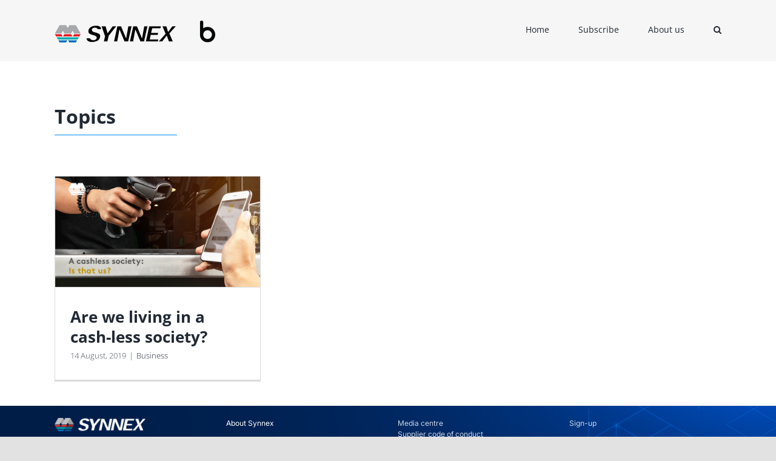

--- FILE ---
content_type: application/javascript
request_url: https://prism.app-us1.com/?a=650243195&u=https%3A%2F%2Fblog.synnex.com.au%2Ftag%2Fcash%2F
body_size: 125
content:
window.visitorGlobalObject=window.visitorGlobalObject||window.prismGlobalObject;window.visitorGlobalObject.setVisitorId('9858fd8c-e020-46c6-9f88-a35937ea7250', '650243195');window.visitorGlobalObject.setWhitelistedServices('tracking', '650243195');